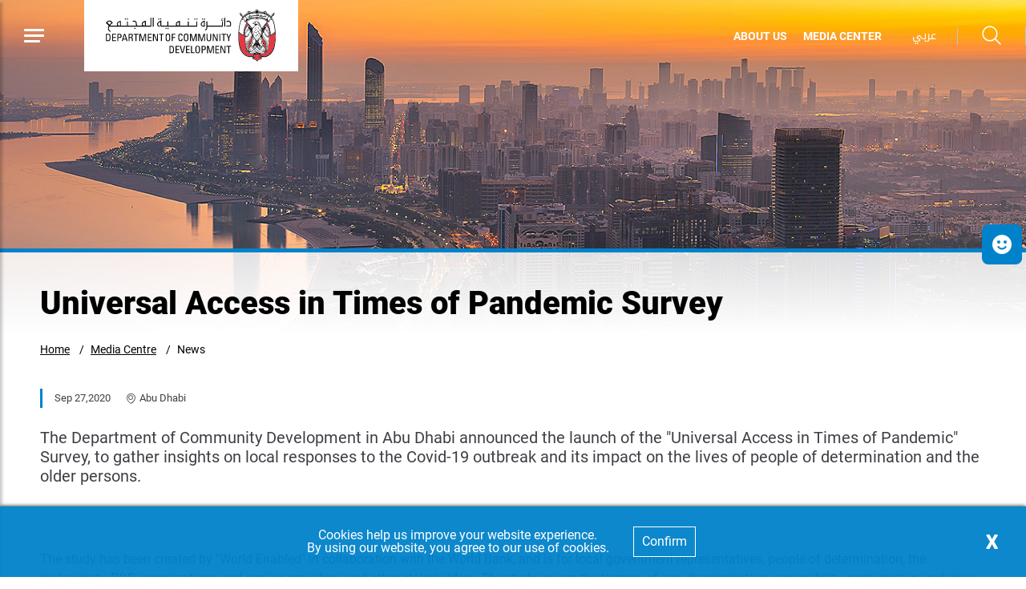

--- FILE ---
content_type: text/html; charset=utf-8
request_url: https://www.addcd.gov.ae/en/Media-Center/News/Universal-Access-in-Times-of-Pandemic-Survey
body_size: 7718
content:





<!DOCTYPE html>
<!--[if lt IE 7]>      <html class="no-js lt-ie9 lt-ie8 lt-ie7"> <![endif]-->
<!--[if IE 7]>         <html class="no-js lt-ie9 lt-ie8"> <![endif]-->
<!--[if IE 8]>         <html class="no-js lt-ie9"> <![endif]-->
<!--[if gt IE 8]><!-->
<html class="no-js" lang="en" >
<!--<![endif]-->
<head>
        <link href="/Assets/Extension-Themes/Ex-core/styles/optimized-min.css" rel="stylesheet" />
        <link href="/assets/DCD/styles/optimized-min.css" rel="stylesheet" />

    
    


    <title>Universal Access in Times of Pandemic Survey</title>




<link href="" rel="shortcut icon" />


<meta content="Universal Access in Times of Pandemic Survey"  property="og:title" /><meta content="https://www.addcd.gov.ae/Media Center/News/Universal Access in Times of Pandemic Survey"  property="og:url" />





<meta content="Universal Access in Times of Pandemic Survey"  property="twitter:title" /><meta content="summary_large_image"  property="twitter:card" />

    <meta name="viewport" content="width=device-width, initial-scale=1"/>
<div class="component plain-html">
    <div class="component-content">
<!-- Google Tag Manager --><script>(function(w,d,s,l,i){w[l]=w[l]||[];w[l].push({'gtm.start':new Date().getTime(),event:'gtm.js'});var f=d.getElementsByTagName(s)[0],j=d.createElement(s),dl=l!='dataLayer'?'&l='+l:'';j.async=true;j.src='https://www.googletagmanager.com/gtm.js?id='+i+dl;f.parentNode.insertBefore(j,f);})(window,document,'script','dataLayer','GTM-TR9NFPN');</script><!-- End Google Tag Manager -->

<meta name="msvalidate.01" content="6BF93F31D14E71088B0816063CE495E6" />    </div>
</div><div class="component plain-html">
    <div class="component-content">
<script async src='https://www.googletagmanager.com/gtag/js?id=UA-214718466-10'></script><script>window.dataLayer = window.dataLayer || [];function gtag(){dataLayer.push(arguments);}gtag('js', new Date());gtag('config', 'UA-214718466-10');</script>    </div>
</div>

</head>
<body class="default-device bodyclass">

    
    
<!-- #wrapper -->
<div id="wrapper">
    <!-- #header -->
    <header>
        <div id="header" class="">
            

<div class="component content container-fluid">
    <div class="component-content">
<div class="ex-header d-flex flex-row  position-fixed p-0 row w-100"><div class="ex-header__left-section position-relative d-flex flex-row align-items-center justify-content-start h-100"><a class="ex-header__left-section__side-menu-nav  d-flex align-items-center justify-content-center" id="sidebarCollapse"><div class="menu-icon hamburger hamburger--collapse"><div class="hamburger-box"><div class="hamburger-inner"></div></div></div></a><div><nav class="sidemenu position-fixed" id="sidebar" data-scrollbar="true"><div class="sidemenu__header d-flex justify-content-end align-items-center"><span class="lang-switch lang-switch--small-screen d-md-block d-lg-none">







<div class="component language-switcher-wrapper">
    <div class="component-content">



                <div class="link clearfix language-switcher " data-language-code="ar" data-country-code="">
                        <a href="/ar-AE/Media-Center/News/Universal-Access-in-Times-of-Pandemic-Survey" title=عربي tabindex="-1">عربي</a>


                </div>
    </div>
</div>
</span></div><div>    <div class="component navigation navigation-title">
        <div class="component-content">
            <nav>
<ul class="clearfix">
        <li class=" level1 item0 odd first rel-level1">
<div class="navigation-title field-navigationtitle"><a title="Abu Dhabi Integrated Strategy to Combat Addiction - (2022-2024)" href="/SUD">Integrated Strategy to Combat Addiction</a></div>
        </li>
        <li class=" level1 item1 even rel-level1">
<div class="navigation-title field-navigationtitle"><a title="Home" href="/Home">Home</a></div>
        </li>
        <li class=" level1 submenu item2 odd rel-level1">
<div class="navigation-title field-navigationtitle"><a title="Abu Dhabi Award of POD" href="/People-of-Determination-POD">Damj Award</a></div><ul class="clearfix">
        <li class=" level2 item0 odd first rel-level2">
<div class="navigation-title field-navigationtitle"><a title="About the Award" href="/People-of-Determination-POD/About-the-Award">About the Award</a></div>
        </li>
        <li class=" level2 item1 even rel-level2">
<div class="navigation-title field-navigationtitle"><a title="Award Categories &amp; Pillars" href="/People-of-Determination-POD/Award-Categories-and-Pillars">Award Categories &amp; Pillars</a></div>
        </li>
        <li class=" level2 item2 odd rel-level2">
<div class="navigation-title field-navigationtitle"><a title="Eligibility Criteria" href="/People-of-Determination-POD/Eligibility-Criteria">Eligibility Criteria</a></div>
        </li>
        <li class=" level2 item3 even rel-level2">
<div class="navigation-title field-navigationtitle"><a title="Assessment Criteria" href="/People-of-Determination-POD/Assessment-Criteria">Assessment Criteria</a></div>
        </li>
        <li class=" level2 item4 odd rel-level2">
<div class="navigation-title field-navigationtitle"><a title="News" href="/People-of-Determination-POD/News">News</a></div>
        </li>
        <li class=" level2 item5 even rel-level2">
<div class="navigation-title field-navigationtitle"><a title="FAQS" href="/People-of-Determination-POD/FAQS">FAQs</a></div>
        </li>
        <li class=" level2 item6 odd rel-level2">
<div class="navigation-title field-navigationtitle"><a title="Contact &amp; Participation" href="/People-of-Determination-POD/Contact-and-Participation">Contact &amp; Participation</a></div>
        </li>
        <li class=" level2 item7 even last rel-level2">
<div class="navigation-title field-navigationtitle"><a title="Key References" href="/People-of-Determination-POD/Key-References">Key References</a></div>
        </li>
</ul>

        </li>
        <li class=" level1 submenu item3 even rel-level1">
<div class="navigation-title field-navigationtitle"><a title="Life Skills: Enhancing Your Well-Being" href="/Life-Skills---Enhancing-Your-Well-Being">Life Skills: Enhancing Your Well-Being</a></div><ul class="clearfix">
        <li class=" level2 item0 odd first rel-level2">
<div class="navigation-title field-navigationtitle"><a title="Introduction" href="/Life-Skills---Enhancing-Your-Well-Being/Introduction">Introduction</a></div>
        </li>
        <li class=" level2 item1 even last rel-level2">
<div class="navigation-title field-navigationtitle"><a title="Participation" href="/Life-Skills---Enhancing-Your-Well-Being/Participation">Participation</a></div>
        </li>
</ul>

        </li>
        <li class=" level1 submenu item4 odd rel-level1">
<div class="navigation-title field-navigationtitle"><a title="Who We Are" href="/Who-We-Are">Who We Are</a></div><ul class="clearfix">
        <li class=" level2 item0 odd first rel-level2">
<div class="navigation-title field-navigationtitle"><a title="Vision Mission Values" href="/Who-We-Are/Vision-Mission-Values">Vision - Mission - Values</a></div>
        </li>
        <li class=" level2 item1 even rel-level2">
<div class="navigation-title field-navigationtitle"><a title="Chairman Message" href="/Who-We-Are/Chairman-Message">Chairman Message</a></div>
        </li>
        <li class=" level2 item2 odd rel-level2">
<div class="navigation-title field-navigationtitle"><a title="Our Story" href="/Who-We-Are/Our-Story">Our Story</a></div>
        </li>
        <li class=" level2 item3 even rel-level2">
<div class="navigation-title field-navigationtitle"><a title="Our Partners" href="/Who-We-Are/Our-Partners">Our Partners</a></div>
        </li>
        <li class=" level2 item4 odd rel-level2">
<div class="navigation-title field-navigationtitle"><a title="Organization Chart" href="/Who-We-Are/Organization-Chart">Organization Chart</a></div>
        </li>
        <li class=" level2 item5 even rel-level2">
<div class="navigation-title field-navigationtitle"><a title="DCD Mandate" href="/Who-We-Are/DCD-Mandate">DCD Mandate</a></div>
        </li>
        <li class=" level2 item6 odd last rel-level2">
<div class="navigation-title field-navigationtitle"><a title="Policies" href="/Who-We-Are/Policies">Policies</a></div>
        </li>
</ul>

        </li>
        <li class=" level1 submenu item5 even rel-level1">
<div class="navigation-title field-navigationtitle"><a title="Reyada" href="/Reyada">Reyada</a></div><ul class="clearfix">
        <li class=" level2 item0 odd first rel-level2">
<div class="navigation-title field-navigationtitle"><a title="What is Reyada?" href="/Reyada/Introduction">What is Reyada?</a></div>
        </li>
        <li class=" level2 item1 even rel-level2">
<div class="navigation-title field-navigationtitle"><a title="Standards &amp; Related Documents" href="/Reyada/RequiredDocuments">Reyada Standards &amp; Related Documents</a></div>
        </li>
        <li class=" level2 item2 odd last rel-level2">
<div class="navigation-title field-navigationtitle"><a title="FAQs" href="/Reyada/FAQs">FAQs</a></div>
        </li>
</ul>

        </li>
        <li class=" level1 submenu item6 odd rel-level1">
<div class="navigation-title field-navigationtitle"><a title="Media Center" href="/Media-Center">Media Centre</a></div><ul class="clearfix">
        <li class=" level2 item0 odd first rel-level2">
<div class="navigation-title field-navigationtitle"><a title="News" href="/Media-Center/News">News</a></div>
        </li>
        <li class=" level2 item1 even rel-level2">
<div class="navigation-title field-navigationtitle"><a title="Research" href="/Media-Center/Research">Research</a></div>
        </li>
        <li class=" level2 item2 odd last rel-level2">
<div class="navigation-title field-navigationtitle"><a title="Publications" href="/Media-Center/Publications">Publications</a></div>
        </li>
</ul>

        </li>
        <li class=" level1 submenu item7 even rel-level1">
<div class="navigation-title field-navigationtitle"><a title="Licensing Services" href="/Licensing-Services">Licensing Services</a></div><ul class="clearfix">
        <li class=" level2 item0 odd first rel-level2">
<div class="navigation-title field-navigationtitle"><a title="Licensing of Fundraising" href="/Licensing-Services/Fundraising-Permits">Licensing of Fundraising</a></div>
        </li>
        <li class=" level2 item1 even rel-level2">
<div class="navigation-title field-navigationtitle"><a title="Licensing of Non-Profit Organizations" href="/Licensing-Services/Non-Governmental-Organization-Licensing">Licensing of Non-Profit Organizations</a></div>
        </li>
        <li class=" level2 item2 odd rel-level2">
<div class="navigation-title field-navigationtitle"><a title="Licensing of Social Care Professionals" href="/Licensing-Services/Social-Care-Professional-Licensing">Licensing of Social Care Professionals</a></div>
        </li>
        <li class=" level2 item3 even rel-level2">
<div class="navigation-title field-navigationtitle"><a title="Licensing of Volunteering" href="/Licensing-Services/Volunteering-in-Abu-Dhabi">Licensing of Volunteering</a></div>
        </li>
        <li class=" level2 item4 odd rel-level2">
<div class="navigation-title field-navigationtitle"><a title="Licensing of Places of Worship for non-Muslims" href="/Licensing-Services/Licensing-of-Places-of-Worship-for-non-muslims">Licensing of Places of Worship for non-Muslims</a></div>
        </li>
        <li class=" level2 item5 even last rel-level2">
<div class="navigation-title field-navigationtitle"><a title="Licensing of Social Care Facilities" href="/Licensing-Services/Licensing-Social-Care-Facilities">Licensing of Social Care Facilities</a></div>
        </li>
</ul>

        </li>
        <li class=" level1 submenu item8 odd rel-level1">
<div class="navigation-title field-navigationtitle"><a title="Licensed Partners" href="/Licensed-Partners">Licensed Partners</a></div><ul class="clearfix">
        <li class=" level2 item0 odd first rel-level2">
<div class="navigation-title field-navigationtitle"><a title="Fundraising" href="/Licensed-Partners/Fundraising">Fundraising</a></div>
        </li>
        <li class=" level2 item1 even rel-level2">
<div class="navigation-title field-navigationtitle"><a title="Non-Profit Organizations" href="/Licensed-Partners/Public-Interest-Associations-and-Civil-Society-Foundations">Non-Profit Organizations</a></div>
        </li>
        <li class=" level2 item2 odd rel-level2">
<div class="navigation-title field-navigationtitle"><a title="Social Care Professionals" href="/Licensed-Partners/Social-Care-Professionals">Social Care Professionals</a></div>
        </li>
        <li class=" level2 item3 even rel-level2">
<div class="navigation-title field-navigationtitle"><a title="Volunteers" href="/Licensed-Partners/Volunteers">Volunteers</a></div>
        </li>
        <li class=" level2 item4 odd last rel-level2">
<div class="navigation-title field-navigationtitle"><a title="Social Care Facilities" href="/Licensed-Partners/Social-Care-Facilities">Social Care Facilities</a></div>
        </li>
</ul>

        </li>
        <li class=" level1 submenu item9 even rel-level1">
<div class="navigation-title field-navigationtitle"><a title="Empowerment Categories" href="/Empowerment-Categories">Empowerment Categories</a></div><ul class="clearfix">
        <li class=" level2 item0 odd first rel-level2">
<div class="navigation-title field-navigationtitle"><a title="Family and Parenting Empowerment" href="/Empowerment-Categories/Family-and-Parenting-Empowerment">Family and Parenting Empowerment</a></div>
        </li>
        <li class=" level2 item1 even rel-level2">
<div class="navigation-title field-navigationtitle"><a title="Youth and Children Empowerment" href="/Empowerment-Categories/Youth-and-Children-Empowerment">Youth and Children Empowerment</a></div>
        </li>
        <li class=" level2 item2 odd rel-level2">
<div class="navigation-title field-navigationtitle"><a title="Soon-to-Wed and Couple Empowerment" href="/Empowerment-Categories/Soon-to-Wed-and-Couple-Empowerment">Soon-to-Wed and Couple Empowerment</a></div>
        </li>
        <li class=" level2 item3 even rel-level2">
<div class="navigation-title field-navigationtitle"><a title="Community Empowerment" href="/Empowerment-Categories/Community-Empowerment">Community Empowerment</a></div>
        </li>
        <li class=" level2 item4 odd last rel-level2">
<div class="navigation-title field-navigationtitle"><a title="Elderly Empowerment" href="/Empowerment-Categories/Elderly-Empowerment">Elderly Empowerment</a></div>
        </li>
</ul>

        </li>
        <li class=" level1 item10 odd rel-level1">
<div class="navigation-title field-navigationtitle"><a title="Suppliers" href="/Suppliers">Suppliers</a></div>
        </li>
        <li class=" level1 item11 even rel-level1">
<div class="navigation-title field-navigationtitle"><a title="FAQs" href="/FAQs">FAQs</a></div>
        </li>
        <li class=" level1 item12 odd rel-level1">
<div class="navigation-title field-navigationtitle"><a title="Working at DCD" href="/Working-at-DCD">Working at DCD</a></div>
        </li>
        <li class=" level1 item13 even rel-level1">
<div class="navigation-title field-navigationtitle"><a title="Contact Us" href="/Contact">Contact Us</a></div>
        </li>
        <li class=" level1 item14 odd last rel-level1">
<div class="navigation-title field-navigationtitle"><a title="Go to TAMM" href="/Go-to-TAMM">Go to TAMM</a></div>
        </li>
</ul>

            </nav>
        </div>
    </div>
</div><ul class=" d-none d-md-block d-lg-none"><li><div class="field-link"><a href="/en/Who-We-Are/Vision-Mission-Values" data-variantitemid="{22E6BFE5-6225-48F8-9EF7-1BBFC19483A1}" data-variantfieldname="Link">ABOUT US </a></div></li><li><div class="field-link"><a href="/en/Media-Center/News" data-variantitemid="{CBFCD938-3BC9-46E2-B9CE-AE0BD191C501}" data-variantfieldname="Link">MEDIA CENTER</a></div></li></ul></nav><div class="overlay"></div></div><ul class="ex-header__left-section__logo-menu d-flex  m-0"><li><a class="skip-contrast" href="/en"><img src="/-/media/Project/DCD/DCD-v2/Home/vectorpaint.svg"></img></a></li></ul></div><div class="ex-header__right-section  flex-grow-1 d-flex flex-row align-items-center justify-content-end h-100"><ul class="ex-header__right-section__upper-navigation-menu d-none d-xl-flex align-items-center text-uppercase m-0"><li><div class="field-link"><a href="/en/Who-We-Are/Vision-Mission-Values" data-variantitemid="{22E6BFE5-6225-48F8-9EF7-1BBFC19483A1}" data-variantfieldname="Link">ABOUT US </a></div></li><li><div class="field-link"><a href="/en/Media-Center/News" data-variantitemid="{CBFCD938-3BC9-46E2-B9CE-AE0BD191C501}" data-variantfieldname="Link">MEDIA CENTER</a></div></li><div class="navigation-marker"></div></ul><span class="ex-header__right-section__icon-wrp--sep ex-header__right-section__lang-switch d-none d-lg-flex align-items-center justify-content-center position-relative">







<div class="component language-switcher-wrapper">
    <div class="component-content">



                <div class="link clearfix language-switcher " data-language-code="ar" data-country-code="">
                        <a href="/ar-AE/Media-Center/News/Universal-Access-in-Times-of-Pandemic-Survey" title=عربي tabindex="-1">عربي</a>


                </div>
    </div>
</div>
</span><a class="search ex-header__right-section__icon-wrp ex-header__right-section__icon-wrp--sep ex-header__right-section__search-icon search-bar d-flex align-items-center justify-content-center position-relative" id="hide"><i class="icon-search"></i></a><div class="search ex-header__right-section__search-dismiss" id="show"><i class="icon-remove"></i></div>
<div class="component search-box horizontal" data-properties='{"endpoint":"/en/sxa/search/results/","suggestionEndpoint":"/en/sxa/search/suggestions/","suggestionsMode":"ShowSearchResultsAsPredictions","resultPage":"/en/Search-Results","targetSignature":"searchresult","v":"{4349E974-8A36-4C5A-AF65-D99FC759D7A6}","s":"{7E5FDE74-784E-4EFE-95A1-84AF4B2E214E}","p":5,"l":"en","languageSource":"CurrentLanguage","searchResultsSignature":"searchresult","itemid":"{25D447DB-F607-47DB-B82A-E515EA8ED31D}"}'>
    <div class="component-content">
        
                <label for="textBoxSearch">
                    Search textbox label
                </label>
                <input type="text" class="search-box-input" autocomplete="off" name="textBoxSearch" placeholder="Search here..." />
    </div>
</div>
</div></div>    </div>
</div>


<div class="component content container-fluid">
    <div class="component-content">
<div class="ex-inner-header position-relative d-flex flex-column justify-content-end row" style="background-image: url(&#39;/-/media/Project/DCD/DCD-v2/Images/1440-463p.jpg&#39;)"><div class="info-section info-section--border position-relative px-0"><div class="container"><div class="row"><div class="col-12"><div class="font-weight-bold pb-3 field-subtitle"></div><div class="page-title title high-contrast--forced"><h1 class="high-contrast--forced field-title">Universal Access in Times of Pandemic Survey</h1></div></div></div></div></div></div><div class="container"><div class="row"><div class="col-12 px-0 px-md-2">
<div class="component breadcrumb navigation-title page-breadcrumb p-0 ">
    <div class="component-content">
        <nav>
            <ol>
                    <li class="breadcrumb-item home">
<div class="navigation-title field-navigationtitle"><a title="Home" href="/">Home</a></div>                            <span class="separator">/</span>
                    </li>
                    <li class="breadcrumb-item ">
<div class="navigation-title field-navigationtitle"><a title="Media Center" href="/Media-Center">Media Centre</a></div>                            <span class="separator">/</span>
                    </li>
                    <li class="breadcrumb-item last">
<div class="navigation-title field-navigationtitle"><a title="News" href="/Media-Center/News">News</a></div>                            <span class="separator">/</span>
                    </li>
            </ol>
        </nav>
    </div>
</div>
</div></div></div>    </div>
</div>

        </div>
    </header>
    <!-- /#header -->
    <!-- #content -->
    <main>
        <div id="content" class="">
            

<div class="component content details-content-page news-details-content">
    <div class="component-content">
<div class="container"><div class="row"><div class="col-lg-12"><div class="ex-news-details mb-5"><div class="ex-news-details__date-time d-flex justify-content-start mt-5 mb-5"><time class="news-date field-date">Sep 27,2020</time><div class="d-flex location align-items-center"><i class="icon-style-two-pin-marker align-middle pr-1 pl-1"></i><div class="field-location">Abu Dhabi</div></div></div><p class="mb-3 ex-news-details__shortdesc field-shortdescription">The Department of Community Development in Abu Dhabi announced the launch of the &quot;Universal Access in Times of Pandemic&quot; Survey,  to gather insights on local responses to the Covid-19 outbreak and its impact on the lives of people of determination and the  older persons. </p><div data-items-sm="1" class="owl-carousel high-contrast--forced pt-5 pb-6" data-items-xs="1" data-dots="true" data-nav="false" data-items-md="1" data-carousel="true" data-items-lg="1" data-auto-height="false" data-loop="true"></div><div class="ex-sxa-components py-2"><p>The&nbsp;study has&nbsp;been created&nbsp;by "World Enabled"&nbsp;in collaboration with the World Bank,&nbsp;and is for&nbsp;local government&nbsp;representatives, people of determination, the civil&nbsp;society, POD&nbsp;organizations and service&nbsp;providers,&nbsp;and other stakeholders. The&nbsp;study&nbsp;covers the&nbsp;themes of&nbsp;non-discrimination, accessibility, participation, inclusive programs and&nbsp;policies, capacity building, data&nbsp;for development&nbsp;and trust in institutions.&nbsp;</p>
<p>In this regard, Her Excellency Dr. Bushra Al Mulla, Executive Director of the Community Development Sector at DCD, affirmed: &ldquo;The importance of launching the Universal Access in times of the pandemic&nbsp;&nbsp;survey&nbsp;is to&nbsp;accurately&nbsp;identify the impact of Covid-19&rsquo;s pandemic on the lives of people of determination, their families and&nbsp;&nbsp;older persons&nbsp;, as well as the readiness of the&nbsp;existing&nbsp;procedures, measures, programs and policies&nbsp;to meet their needs in times of crisis. This will allow&nbsp;establishing an&nbsp;inclusive and comprehensive social&nbsp;protection scheme in the Emirate of Abu Dhabi, in line with the vision of the Abu Dhabi&nbsp;Strategy&nbsp;for POD aiming at&nbsp;creating an inclusive society enabling&nbsp;and empowering POD&rdquo;.
</p>
<p>Al Mulla added, "Based on the role of the Department of Community Development as a regulator of the social sector in the Emirate of Abu Dhabi, we are keen to&nbsp;&nbsp;develop&nbsp;social&nbsp;public&nbsp;policies based on data and evidence and according to best international practices, taking into account the local context and culture of the Emirate of Abu Dhabi. Therefore, we launched this questionnaire in cooperation with "World Enabled" to access accurate and comprehensive&nbsp;data regarding&nbsp;POD and older persons&nbsp;in times of the pandemic,&nbsp;which will&nbsp;help&nbsp;shape&nbsp;our policy work on an inclusive emergency and preparedness policy.
</p>
<p>Al-Mulla added,&nbsp;&ldquo;with the current pandemic and global changes, new challenges have surfaced which led us to reconsider our lifestyles and find ways to&nbsp;promote&nbsp;innovation, in order to overcome the consequences of the crisis,&nbsp;and&nbsp;to ensure the security and prosperity of the community,&nbsp;and the continuous&nbsp;improvement of living standards and quality of life.&nbsp;&nbsp;This is where lies the importance of having a scheme enabling access and participation of all segments of the society including POD and older persons&rdquo;.
</p>
<p>The Department of Community Development&nbsp;assures&nbsp;the confidentiality of all information provided by the participants in this study&nbsp;as the responses will be used anonymously, in aggregate and only for research purposes.&nbsp;And emphasizes&nbsp;the importance of participation&nbsp;as this&nbsp;would help&nbsp;the department and other government entities to take the necessary precautionary measures to enhance the safety and well-being of community members during this time.</p></div><figure class="figure mb-5"></figure></div></div></div><div class="row mb-7"></div><div class="row"><div class="col-12"></div></div></div>    </div>
</div>

<div class="component plain-html">
    <div class="component-content">
<!-- Google Tag Manager (noscript) --><noscript><iframe src='https://www.googletagmanager.com/ns.html?id=GTM-TR9NFPN' height='0' width='0' style='display:none;visibility:hidden'></iframe></noscript><!-- End Google Tag Manager (noscript) -->    </div>
</div>
        </div>
    </main>
    <!-- /#content -->
    <!-- #footer -->
    <footer>
        <div id="footer" class="">
            

<div class="component footer">
    <div class="component-content">
<div class="ex-footer ex-footer--multinav pt-7"><div class="ex-footer__usefullinks mb-4 pt-3"><div class="container"><div class="row "><div class="col-12"><div class="d-flex  flex-wrap  row"></div></div></div></div></div><div class="ex-footer__settings d-flex align-items-center position-relative"><div class="container"><div class="row pt-3"><div class="col-lg-3 col-md-6 col-sm-12 my-2 d-flex align-items-start d-none-ie"><div class="ex-footer__settings__contrastsettings w-100"><div class="ex-footer__settings__title mb-3  text-uppercase  field-contrast-setting-label">Contrast Setting</div><div class="contrast-wrapper rounded d-flex"><a class="contrast-wrapper__btn contrast-wrapper__btn--active w-100 d-flex justify-content-between" data-contrast="color" href="javascript:void(0);"><span class="icon-sun"></span><span>Color</span><span class="checked-icon icon-check-filled"></span></a><a class="contrast-wrapper__btn w-100 d-flex justify-content-between" data-contrast="high" href="javascript:void(0);"><span class="icon-moon"></span><span>High Contrast</span><span class="checked-icon icon-check-filled"></span></a></div></div></div><div class="col-lg-2 col-md-6 col-sm-12 my-2 d-flex align-items-start justify-content-lg-center justify-content-md-start justify-content-sm-start"><div class="ex-footer__settings__textsetting d-flex flex-column align-items-start"><div class="ex-footer__settings__title mb-3  text-uppercase  field-text-setting-label">Text Setting</div><div class="textsettings-wrapper rounded d-flex flex-row"><div class="textsettings-wrapper__btn text-center"  data-zoom="out">A<sup>-</sup></div>
                                                                <div class="textsettings-wrapper__btn text-center textsettings-wrapper__btn--active" data-zoom="origin">A</div>
                                                                <div class="textsettings-wrapper__btn text-center" data-zoom="in">A<sup>+</sup></div></div></div></div><div class="col-lg-3 col-md-6 col-sm-12 my-2   align-items-start d-none-ie  d-none-rtl  d-lg-flex d-none "></div><div class="col-lg-4 col-md-6 col-sm-12 my-2 d-flex align-items-start  px-2 px-xl-7"><div class="ex-footer__settings__sociallinks w-100 px-0 px-lg-7 mx-lg-6 mx-0"><div class="ex-footer__settings__title mb-3  text-uppercase  field-display-name">Follow Us</div><ul><li><div class="ex-footer__fieldlink"><a target="_blank" title="" href="https://www.facebook.com/DCDAbuDhabi-1184323295034722/"><img src="/-/media/Project/DCD/DCD-v2/General/facebook.svg"></img></a></div></li><li><div class="ex-footer__fieldlink"><a target="_blank" title="" href="https://www.instagram.com/dcdabudhabi/"><img src="/-/media/Project/DCD/DCD-v2/General/instagram.svg"></img></a></div></li><li><div class="ex-footer__fieldlink"><a target="_blank" title="" href="https://twitter.com/DCDAbuDhabi"><img src="/-/media/Project/DCD/DCD-v2/General/Twitter_new_logo.png"></img></a></div></li><li><div class="ex-footer__fieldlink"><a target="_blank" title="" href="https://www.youtube.com/channel/UCMiYw_LwzJAFach14Nakggg?view_as=subscriber"><img src="/-/media/Project/DCD/DCD-v2/General/youtube.svg"></img></a></div></li></ul></div></div></div></div></div><div class="ex-footer__termscondition d-flex align-items-center"><div class="container"><div class="row"><div class="col-lg-6 col-sm-12 my-2 d-flex align-items-center justify-content-center  justify-content-md-start"><div class="flex-wrap flex-lg-nowrap d-flex poweredby-wrapper"><div class="ex-footer__termscondition__poweredby d-flex align-items-center"><div class="d-flex flex-column align-items-center justify-content-center"><span class="d-flex flex-column justify-content-start w-100 m-2 text-uppercase field-imagecaption"></span><div class="position-relative"><img src="/-/media/Project/DCD/DCD-v2/Home/Footer/the-emirates-logo.svg"></img><div class="field-targeturl"><a data-variantitemid="{9D048E2D-E484-4625-A862-6AEE1BE09D46}" target="_blank" rel="noopener noreferrer" class="text-indent overflow-hidden stretched-link d-block" href="https://www.nationbrand.ae/en/" data-variantfieldname="TargetUrl">Emirates</a></div></div></div></div><div class="ex-footer__termscondition__poweredby__seperator"></div><div class="ex-footer__termscondition__poweredby d-flex align-items-center"><div class="d-flex flex-column align-items-center justify-content-center"><span class="d-flex flex-column justify-content-start w-100 m-2 text-uppercase field-imagecaption">POWERED BY</span><div class="position-relative"><img src="/-/media/Project/DCD/DCD-v2/Home/Footer/dge-vertical-logo.svg"></img><div class="field-targeturl"><a data-variantitemid="{6A71BA9D-EFBC-48C5-AB28-2110A1827052}" target="_blank" rel="noopener noreferrer" class="text-indent overflow-hidden stretched-link d-block" href="https://www.tamm.abudhabi/" data-variantfieldname="TargetUrl">powered by</a></div></div></div></div><div class="ex-footer__termscondition__poweredby__seperator"></div><div class="ex-footer__termscondition__poweredby d-flex align-items-center"><div class="d-flex flex-column align-items-center justify-content-center"><span class="d-flex flex-column justify-content-start w-100 m-2 text-uppercase field-imagecaption"></span><div class="position-relative"><img src="/-/media/Project/DCD/DCD-v2/Home/Footer/ADCC-Footer-Logo.svg"></img><div class="field-targeturl"><a data-variantitemid="{381342CF-FBDD-4D57-990A-72774C56FE1C}" target="_blank" rel="noopener noreferrer" class="text-indent overflow-hidden stretched-link d-block" href="https://www.tamm.abudhabi/en/support" data-variantfieldname="TargetUrl">Contact Abu Dhabi Contact Center</a></div></div></div></div><div class="ex-footer__termscondition__poweredby__seperator"></div></div></div><div class="col-lg-6 col-sm-12 my-2 d-flex align-items-center justify-content-end mb-7"><div class="ex-footer__termscondition__copyrights mt-5"><ul class="d-flex mb-3"><li class="field-link"><a href="https://www.tamm.abudhabi/en/privacy-statement" rel="noopener noreferrer" data-variantitemid="{6165E4F8-CE6A-4260-9BF2-3A17361FE8A4}" data-variantfieldname="Link" target="_blank">Privacy Statement</a></li><li class="field-link"><a href="https://www.tamm.abudhabi/en/copyright" data-variantitemid="{EE977368-CB8A-4B10-B6AC-C50465A197E9}" data-variantfieldname="Link">Copyright</a></li><li class="field-link"><a href="https://www.tamm.abudhabi/en/terms-and-conditions" rel="noopener noreferrer" data-variantitemid="{DEEBB828-1BF0-4B7B-8AA1-1C1AACAD571B}" data-variantfieldname="Link" target="_blank">Terms &amp; Conditions</a></li></ul><div class="ex-footer__termscondition__copyrights__text field-copyright-message">&#169; 2025 Abu Dhabi Government | All rights reserved.</div><div class="caption text-lg-right"><div class="field-bestviewed"></div></div><div class="caption text-lg-right mt-3 field-lastedit"><footer style="text-align: right; font-family: Arial, sans-serif; font-size: 12px; color: #555;">
<div>Last update: Wednesday, 14 Jan 2026</div>
</footer></div></div></div></div></div></div><div class="ex-footer-v2__copyrights d-flex align-items-center pb-7"><div class="container"><div class="row flex-row-reverse justify-content-end"></div><div class="row d-lg-none d-md-block d-sm-block"><div class="col-lg-6 col-md-12 col-sm-12"><div class="caption field-copyright-message">&#169; 2025 Abu Dhabi Government | All rights reserved.</div></div></div></div></div></div>    </div>
</div>

<div class="component plain-html">
    <div class="component-content">
<script id="feedbackcdn" src="https://www.tamm.abudhabi/journeys/resources/static/ui-lib/v2/components/GlobalCsatFeedbackJs/index.js" defer></script>

<div id="feedbackHolder" style="display: none;">
<div class='open-button-elements-container d-flex'>
<svg data-id='positive' width='140' height='140' viewBox='0 0 140 140' xmlns='http://www.w3.org/2000/svg' style='width: 29px;height: 48px; margin:0px 11px'>
<path data-id='positive' class='ui-lib-global-csat-feedback-js-form__emotions-button_default' d='M70 0a70 70 0 100 140A70 70 0 0070 0zm19 42a9 9 0 110 19 9 9 0 010-19zm-38 0a9 9 0 110 19 9 9 0 010-19zm55 49a42 42 0 01-72 0 5 5 0 118-5 33 33 0 0056 0 5 5 0 118 5z' fill='' fill-rule='evenodd' style='fill: white;'>
</path>
</svg>
<div class='open-button-feedback-label'>Feedback</div>
</div>
</div>
<style>
body .ui-lib-global-csat-feedback-js-open-button:hover .ui-lib-global-csat-feedback-js-open-button__wrapper {
    background: #0082ca;
}
body .ui-lib-global-csat-feedback-js-open-button {
    background: #0082ca;
}
body .ui-lib-global-csat-feedback-js-open-button .ui-lib-global-csat-feedback-js-open-button__wrapper {
    background: #0082ca;
}
body .ui-lib-global-csat-feedback-js-open-button:hover .ui-lib-global-csat-feedback-js-open-button__wrapper {
    background: #0082ca;
}
body .ui-lib-global-csat-feedback-js-open-button:nth-child(3) {
    display: none;
}
body .ui-lib-global-csat-feedback-js-open-button:nth-child(2) {
    display: none;
}

</style>    </div>
</div>
        </div>
    </footer>
    <!-- /#footer -->
</div>
<!-- /#wrapper -->

    



    <div class="privacy-warning permisive" style="">
            <div class='close'>

                <a onclick="XA.cookies.removeCookieWarning();">X</a>
            </div>
        <div class="info">
            Cookies help us improve your website experience.<br>
By using our website, you agree to our use of cookies.
        </div>
        <div class="submit">

            <a onclick="XA.cookies.createCookie(&#39;privacy-notification&#39;, 1, 365);XA.cookies.removeCookieWarning();">Confirm</a>
        </div>
    </div>


        <script src="/assets/Extension-Themes/Ex-core/scripts/optimized-min.js"></script>
        <script src="/assets/DCD/scripts/optimized-min.js"></script>
    <!-- /#wrapper -->
</body>
</html>